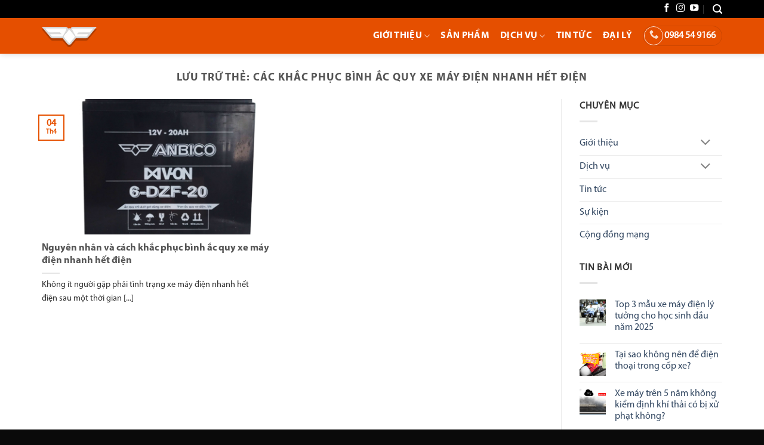

--- FILE ---
content_type: text/html; charset=UTF-8
request_url: https://anbico.vn/tag/cac-khac-phuc-binh-ac-quy-xe-may-dien-nhanh-het-dien/
body_size: 15826
content:
<!DOCTYPE html>
<html lang="vi" class="loading-site no-js">
<head>
	<meta charset="UTF-8" />
	<link rel="profile" href="https://gmpg.org/xfn/11" />
	<link rel="pingback" href="https://anbico.vn/xmlrpc.php" />

	<script>(function(html){html.className = html.className.replace(/\bno-js\b/,'js')})(document.documentElement);</script>
<meta name='robots' content='index, follow, max-image-preview:large, max-snippet:-1, max-video-preview:-1' />
<meta name="viewport" content="width=device-width, initial-scale=1" />
	<!-- This site is optimized with the Yoast SEO plugin v26.7 - https://yoast.com/wordpress/plugins/seo/ -->
	<title>các khắc phục bình ắc quy xe máy điện nhanh hết điện Archives - Anbico E-bike</title>
	<link rel="canonical" href="https://anbico.vn/tag/cac-khac-phuc-binh-ac-quy-xe-may-dien-nhanh-het-dien/" />
	<meta property="og:locale" content="vi_VN" />
	<meta property="og:type" content="article" />
	<meta property="og:title" content="các khắc phục bình ắc quy xe máy điện nhanh hết điện Archives - Anbico E-bike" />
	<meta property="og:url" content="https://anbico.vn/tag/cac-khac-phuc-binh-ac-quy-xe-may-dien-nhanh-het-dien/" />
	<meta property="og:site_name" content="Anbico E-bike" />
	<meta name="twitter:card" content="summary_large_image" />
	<script type="application/ld+json" class="yoast-schema-graph">{"@context":"https://schema.org","@graph":[{"@type":"CollectionPage","@id":"https://anbico.vn/tag/cac-khac-phuc-binh-ac-quy-xe-may-dien-nhanh-het-dien/","url":"https://anbico.vn/tag/cac-khac-phuc-binh-ac-quy-xe-may-dien-nhanh-het-dien/","name":"các khắc phục bình ắc quy xe máy điện nhanh hết điện Archives - Anbico E-bike","isPartOf":{"@id":"https://anbico.vn/#website"},"primaryImageOfPage":{"@id":"https://anbico.vn/tag/cac-khac-phuc-binh-ac-quy-xe-may-dien-nhanh-het-dien/#primaryimage"},"image":{"@id":"https://anbico.vn/tag/cac-khac-phuc-binh-ac-quy-xe-may-dien-nhanh-het-dien/#primaryimage"},"thumbnailUrl":"https://anbico.vn/wp-content/uploads/2023/05/Untitled-1.jpg","breadcrumb":{"@id":"https://anbico.vn/tag/cac-khac-phuc-binh-ac-quy-xe-may-dien-nhanh-het-dien/#breadcrumb"},"inLanguage":"vi"},{"@type":"ImageObject","inLanguage":"vi","@id":"https://anbico.vn/tag/cac-khac-phuc-binh-ac-quy-xe-may-dien-nhanh-het-dien/#primaryimage","url":"https://anbico.vn/wp-content/uploads/2023/05/Untitled-1.jpg","contentUrl":"https://anbico.vn/wp-content/uploads/2023/05/Untitled-1.jpg","width":1200,"height":1200,"caption":"acquy xe điện"},{"@type":"BreadcrumbList","@id":"https://anbico.vn/tag/cac-khac-phuc-binh-ac-quy-xe-may-dien-nhanh-het-dien/#breadcrumb","itemListElement":[{"@type":"ListItem","position":1,"name":"Home","item":"https://anbico.vn/"},{"@type":"ListItem","position":2,"name":"các khắc phục bình ắc quy xe máy điện nhanh hết điện"}]},{"@type":"WebSite","@id":"https://anbico.vn/#website","url":"https://anbico.vn/","name":"Anbico E-bike","description":"Xe điện Việt dành cho người Việt","potentialAction":[{"@type":"SearchAction","target":{"@type":"EntryPoint","urlTemplate":"https://anbico.vn/?s={search_term_string}"},"query-input":{"@type":"PropertyValueSpecification","valueRequired":true,"valueName":"search_term_string"}}],"inLanguage":"vi"}]}</script>
	<!-- / Yoast SEO plugin. -->


<link rel='prefetch' href='https://anbico.vn/wp-content/themes/flatsome/assets/js/flatsome.js?ver=e2eddd6c228105dac048' />
<link rel='prefetch' href='https://anbico.vn/wp-content/themes/flatsome/assets/js/chunk.slider.js?ver=3.20.2' />
<link rel='prefetch' href='https://anbico.vn/wp-content/themes/flatsome/assets/js/chunk.popups.js?ver=3.20.2' />
<link rel='prefetch' href='https://anbico.vn/wp-content/themes/flatsome/assets/js/chunk.tooltips.js?ver=3.20.2' />
<link rel='prefetch' href='https://anbico.vn/wp-content/themes/flatsome/assets/js/woocommerce.js?ver=1c9be63d628ff7c3ff4c' />
<link rel="alternate" type="application/rss+xml" title="Dòng thông tin Anbico E-bike &raquo;" href="https://anbico.vn/feed/" />
<link rel="alternate" type="application/rss+xml" title="Anbico E-bike &raquo; Dòng bình luận" href="https://anbico.vn/comments/feed/" />
<link rel="alternate" type="application/rss+xml" title="Dòng thông tin cho Thẻ Anbico E-bike &raquo; các khắc phục bình ắc quy xe máy điện nhanh hết điện" href="https://anbico.vn/tag/cac-khac-phuc-binh-ac-quy-xe-may-dien-nhanh-het-dien/feed/" />
<style id='wp-img-auto-sizes-contain-inline-css' type='text/css'>
img:is([sizes=auto i],[sizes^="auto," i]){contain-intrinsic-size:3000px 1500px}
/*# sourceURL=wp-img-auto-sizes-contain-inline-css */
</style>
<link data-optimized="2" rel="stylesheet" href="https://anbico.vn/wp-content/litespeed/css/b1395a62503cf5a28e55a788e14ace2b.css?ver=ec455" />
<style id='wp-block-library-inline-css' type='text/css'>
:root{--wp-block-synced-color:#7a00df;--wp-block-synced-color--rgb:122,0,223;--wp-bound-block-color:var(--wp-block-synced-color);--wp-editor-canvas-background:#ddd;--wp-admin-theme-color:#007cba;--wp-admin-theme-color--rgb:0,124,186;--wp-admin-theme-color-darker-10:#006ba1;--wp-admin-theme-color-darker-10--rgb:0,107,160.5;--wp-admin-theme-color-darker-20:#005a87;--wp-admin-theme-color-darker-20--rgb:0,90,135;--wp-admin-border-width-focus:2px}@media (min-resolution:192dpi){:root{--wp-admin-border-width-focus:1.5px}}.wp-element-button{cursor:pointer}:root .has-very-light-gray-background-color{background-color:#eee}:root .has-very-dark-gray-background-color{background-color:#313131}:root .has-very-light-gray-color{color:#eee}:root .has-very-dark-gray-color{color:#313131}:root .has-vivid-green-cyan-to-vivid-cyan-blue-gradient-background{background:linear-gradient(135deg,#00d084,#0693e3)}:root .has-purple-crush-gradient-background{background:linear-gradient(135deg,#34e2e4,#4721fb 50%,#ab1dfe)}:root .has-hazy-dawn-gradient-background{background:linear-gradient(135deg,#faaca8,#dad0ec)}:root .has-subdued-olive-gradient-background{background:linear-gradient(135deg,#fafae1,#67a671)}:root .has-atomic-cream-gradient-background{background:linear-gradient(135deg,#fdd79a,#004a59)}:root .has-nightshade-gradient-background{background:linear-gradient(135deg,#330968,#31cdcf)}:root .has-midnight-gradient-background{background:linear-gradient(135deg,#020381,#2874fc)}:root{--wp--preset--font-size--normal:16px;--wp--preset--font-size--huge:42px}.has-regular-font-size{font-size:1em}.has-larger-font-size{font-size:2.625em}.has-normal-font-size{font-size:var(--wp--preset--font-size--normal)}.has-huge-font-size{font-size:var(--wp--preset--font-size--huge)}.has-text-align-center{text-align:center}.has-text-align-left{text-align:left}.has-text-align-right{text-align:right}.has-fit-text{white-space:nowrap!important}#end-resizable-editor-section{display:none}.aligncenter{clear:both}.items-justified-left{justify-content:flex-start}.items-justified-center{justify-content:center}.items-justified-right{justify-content:flex-end}.items-justified-space-between{justify-content:space-between}.screen-reader-text{border:0;clip-path:inset(50%);height:1px;margin:-1px;overflow:hidden;padding:0;position:absolute;width:1px;word-wrap:normal!important}.screen-reader-text:focus{background-color:#ddd;clip-path:none;color:#444;display:block;font-size:1em;height:auto;left:5px;line-height:normal;padding:15px 23px 14px;text-decoration:none;top:5px;width:auto;z-index:100000}html :where(.has-border-color){border-style:solid}html :where([style*=border-top-color]){border-top-style:solid}html :where([style*=border-right-color]){border-right-style:solid}html :where([style*=border-bottom-color]){border-bottom-style:solid}html :where([style*=border-left-color]){border-left-style:solid}html :where([style*=border-width]){border-style:solid}html :where([style*=border-top-width]){border-top-style:solid}html :where([style*=border-right-width]){border-right-style:solid}html :where([style*=border-bottom-width]){border-bottom-style:solid}html :where([style*=border-left-width]){border-left-style:solid}html :where(img[class*=wp-image-]){height:auto;max-width:100%}:where(figure){margin:0 0 1em}html :where(.is-position-sticky){--wp-admin--admin-bar--position-offset:var(--wp-admin--admin-bar--height,0px)}@media screen and (max-width:600px){html :where(.is-position-sticky){--wp-admin--admin-bar--position-offset:0px}}

/*# sourceURL=wp-block-library-inline-css */
</style>
<style id='global-styles-inline-css' type='text/css'>
:root{--wp--preset--aspect-ratio--square: 1;--wp--preset--aspect-ratio--4-3: 4/3;--wp--preset--aspect-ratio--3-4: 3/4;--wp--preset--aspect-ratio--3-2: 3/2;--wp--preset--aspect-ratio--2-3: 2/3;--wp--preset--aspect-ratio--16-9: 16/9;--wp--preset--aspect-ratio--9-16: 9/16;--wp--preset--color--black: #000000;--wp--preset--color--cyan-bluish-gray: #abb8c3;--wp--preset--color--white: #ffffff;--wp--preset--color--pale-pink: #f78da7;--wp--preset--color--vivid-red: #cf2e2e;--wp--preset--color--luminous-vivid-orange: #ff6900;--wp--preset--color--luminous-vivid-amber: #fcb900;--wp--preset--color--light-green-cyan: #7bdcb5;--wp--preset--color--vivid-green-cyan: #00d084;--wp--preset--color--pale-cyan-blue: #8ed1fc;--wp--preset--color--vivid-cyan-blue: #0693e3;--wp--preset--color--vivid-purple: #9b51e0;--wp--preset--color--primary: #e65101;--wp--preset--color--secondary: #1e73be;--wp--preset--color--success: #627D47;--wp--preset--color--alert: #b20000;--wp--preset--gradient--vivid-cyan-blue-to-vivid-purple: linear-gradient(135deg,rgb(6,147,227) 0%,rgb(155,81,224) 100%);--wp--preset--gradient--light-green-cyan-to-vivid-green-cyan: linear-gradient(135deg,rgb(122,220,180) 0%,rgb(0,208,130) 100%);--wp--preset--gradient--luminous-vivid-amber-to-luminous-vivid-orange: linear-gradient(135deg,rgb(252,185,0) 0%,rgb(255,105,0) 100%);--wp--preset--gradient--luminous-vivid-orange-to-vivid-red: linear-gradient(135deg,rgb(255,105,0) 0%,rgb(207,46,46) 100%);--wp--preset--gradient--very-light-gray-to-cyan-bluish-gray: linear-gradient(135deg,rgb(238,238,238) 0%,rgb(169,184,195) 100%);--wp--preset--gradient--cool-to-warm-spectrum: linear-gradient(135deg,rgb(74,234,220) 0%,rgb(151,120,209) 20%,rgb(207,42,186) 40%,rgb(238,44,130) 60%,rgb(251,105,98) 80%,rgb(254,248,76) 100%);--wp--preset--gradient--blush-light-purple: linear-gradient(135deg,rgb(255,206,236) 0%,rgb(152,150,240) 100%);--wp--preset--gradient--blush-bordeaux: linear-gradient(135deg,rgb(254,205,165) 0%,rgb(254,45,45) 50%,rgb(107,0,62) 100%);--wp--preset--gradient--luminous-dusk: linear-gradient(135deg,rgb(255,203,112) 0%,rgb(199,81,192) 50%,rgb(65,88,208) 100%);--wp--preset--gradient--pale-ocean: linear-gradient(135deg,rgb(255,245,203) 0%,rgb(182,227,212) 50%,rgb(51,167,181) 100%);--wp--preset--gradient--electric-grass: linear-gradient(135deg,rgb(202,248,128) 0%,rgb(113,206,126) 100%);--wp--preset--gradient--midnight: linear-gradient(135deg,rgb(2,3,129) 0%,rgb(40,116,252) 100%);--wp--preset--font-size--small: 13px;--wp--preset--font-size--medium: 20px;--wp--preset--font-size--large: 36px;--wp--preset--font-size--x-large: 42px;--wp--preset--spacing--20: 0.44rem;--wp--preset--spacing--30: 0.67rem;--wp--preset--spacing--40: 1rem;--wp--preset--spacing--50: 1.5rem;--wp--preset--spacing--60: 2.25rem;--wp--preset--spacing--70: 3.38rem;--wp--preset--spacing--80: 5.06rem;--wp--preset--shadow--natural: 6px 6px 9px rgba(0, 0, 0, 0.2);--wp--preset--shadow--deep: 12px 12px 50px rgba(0, 0, 0, 0.4);--wp--preset--shadow--sharp: 6px 6px 0px rgba(0, 0, 0, 0.2);--wp--preset--shadow--outlined: 6px 6px 0px -3px rgb(255, 255, 255), 6px 6px rgb(0, 0, 0);--wp--preset--shadow--crisp: 6px 6px 0px rgb(0, 0, 0);}:where(body) { margin: 0; }.wp-site-blocks > .alignleft { float: left; margin-right: 2em; }.wp-site-blocks > .alignright { float: right; margin-left: 2em; }.wp-site-blocks > .aligncenter { justify-content: center; margin-left: auto; margin-right: auto; }:where(.is-layout-flex){gap: 0.5em;}:where(.is-layout-grid){gap: 0.5em;}.is-layout-flow > .alignleft{float: left;margin-inline-start: 0;margin-inline-end: 2em;}.is-layout-flow > .alignright{float: right;margin-inline-start: 2em;margin-inline-end: 0;}.is-layout-flow > .aligncenter{margin-left: auto !important;margin-right: auto !important;}.is-layout-constrained > .alignleft{float: left;margin-inline-start: 0;margin-inline-end: 2em;}.is-layout-constrained > .alignright{float: right;margin-inline-start: 2em;margin-inline-end: 0;}.is-layout-constrained > .aligncenter{margin-left: auto !important;margin-right: auto !important;}.is-layout-constrained > :where(:not(.alignleft):not(.alignright):not(.alignfull)){margin-left: auto !important;margin-right: auto !important;}body .is-layout-flex{display: flex;}.is-layout-flex{flex-wrap: wrap;align-items: center;}.is-layout-flex > :is(*, div){margin: 0;}body .is-layout-grid{display: grid;}.is-layout-grid > :is(*, div){margin: 0;}body{padding-top: 0px;padding-right: 0px;padding-bottom: 0px;padding-left: 0px;}a:where(:not(.wp-element-button)){text-decoration: none;}:root :where(.wp-element-button, .wp-block-button__link){background-color: #32373c;border-width: 0;color: #fff;font-family: inherit;font-size: inherit;font-style: inherit;font-weight: inherit;letter-spacing: inherit;line-height: inherit;padding-top: calc(0.667em + 2px);padding-right: calc(1.333em + 2px);padding-bottom: calc(0.667em + 2px);padding-left: calc(1.333em + 2px);text-decoration: none;text-transform: inherit;}.has-black-color{color: var(--wp--preset--color--black) !important;}.has-cyan-bluish-gray-color{color: var(--wp--preset--color--cyan-bluish-gray) !important;}.has-white-color{color: var(--wp--preset--color--white) !important;}.has-pale-pink-color{color: var(--wp--preset--color--pale-pink) !important;}.has-vivid-red-color{color: var(--wp--preset--color--vivid-red) !important;}.has-luminous-vivid-orange-color{color: var(--wp--preset--color--luminous-vivid-orange) !important;}.has-luminous-vivid-amber-color{color: var(--wp--preset--color--luminous-vivid-amber) !important;}.has-light-green-cyan-color{color: var(--wp--preset--color--light-green-cyan) !important;}.has-vivid-green-cyan-color{color: var(--wp--preset--color--vivid-green-cyan) !important;}.has-pale-cyan-blue-color{color: var(--wp--preset--color--pale-cyan-blue) !important;}.has-vivid-cyan-blue-color{color: var(--wp--preset--color--vivid-cyan-blue) !important;}.has-vivid-purple-color{color: var(--wp--preset--color--vivid-purple) !important;}.has-primary-color{color: var(--wp--preset--color--primary) !important;}.has-secondary-color{color: var(--wp--preset--color--secondary) !important;}.has-success-color{color: var(--wp--preset--color--success) !important;}.has-alert-color{color: var(--wp--preset--color--alert) !important;}.has-black-background-color{background-color: var(--wp--preset--color--black) !important;}.has-cyan-bluish-gray-background-color{background-color: var(--wp--preset--color--cyan-bluish-gray) !important;}.has-white-background-color{background-color: var(--wp--preset--color--white) !important;}.has-pale-pink-background-color{background-color: var(--wp--preset--color--pale-pink) !important;}.has-vivid-red-background-color{background-color: var(--wp--preset--color--vivid-red) !important;}.has-luminous-vivid-orange-background-color{background-color: var(--wp--preset--color--luminous-vivid-orange) !important;}.has-luminous-vivid-amber-background-color{background-color: var(--wp--preset--color--luminous-vivid-amber) !important;}.has-light-green-cyan-background-color{background-color: var(--wp--preset--color--light-green-cyan) !important;}.has-vivid-green-cyan-background-color{background-color: var(--wp--preset--color--vivid-green-cyan) !important;}.has-pale-cyan-blue-background-color{background-color: var(--wp--preset--color--pale-cyan-blue) !important;}.has-vivid-cyan-blue-background-color{background-color: var(--wp--preset--color--vivid-cyan-blue) !important;}.has-vivid-purple-background-color{background-color: var(--wp--preset--color--vivid-purple) !important;}.has-primary-background-color{background-color: var(--wp--preset--color--primary) !important;}.has-secondary-background-color{background-color: var(--wp--preset--color--secondary) !important;}.has-success-background-color{background-color: var(--wp--preset--color--success) !important;}.has-alert-background-color{background-color: var(--wp--preset--color--alert) !important;}.has-black-border-color{border-color: var(--wp--preset--color--black) !important;}.has-cyan-bluish-gray-border-color{border-color: var(--wp--preset--color--cyan-bluish-gray) !important;}.has-white-border-color{border-color: var(--wp--preset--color--white) !important;}.has-pale-pink-border-color{border-color: var(--wp--preset--color--pale-pink) !important;}.has-vivid-red-border-color{border-color: var(--wp--preset--color--vivid-red) !important;}.has-luminous-vivid-orange-border-color{border-color: var(--wp--preset--color--luminous-vivid-orange) !important;}.has-luminous-vivid-amber-border-color{border-color: var(--wp--preset--color--luminous-vivid-amber) !important;}.has-light-green-cyan-border-color{border-color: var(--wp--preset--color--light-green-cyan) !important;}.has-vivid-green-cyan-border-color{border-color: var(--wp--preset--color--vivid-green-cyan) !important;}.has-pale-cyan-blue-border-color{border-color: var(--wp--preset--color--pale-cyan-blue) !important;}.has-vivid-cyan-blue-border-color{border-color: var(--wp--preset--color--vivid-cyan-blue) !important;}.has-vivid-purple-border-color{border-color: var(--wp--preset--color--vivid-purple) !important;}.has-primary-border-color{border-color: var(--wp--preset--color--primary) !important;}.has-secondary-border-color{border-color: var(--wp--preset--color--secondary) !important;}.has-success-border-color{border-color: var(--wp--preset--color--success) !important;}.has-alert-border-color{border-color: var(--wp--preset--color--alert) !important;}.has-vivid-cyan-blue-to-vivid-purple-gradient-background{background: var(--wp--preset--gradient--vivid-cyan-blue-to-vivid-purple) !important;}.has-light-green-cyan-to-vivid-green-cyan-gradient-background{background: var(--wp--preset--gradient--light-green-cyan-to-vivid-green-cyan) !important;}.has-luminous-vivid-amber-to-luminous-vivid-orange-gradient-background{background: var(--wp--preset--gradient--luminous-vivid-amber-to-luminous-vivid-orange) !important;}.has-luminous-vivid-orange-to-vivid-red-gradient-background{background: var(--wp--preset--gradient--luminous-vivid-orange-to-vivid-red) !important;}.has-very-light-gray-to-cyan-bluish-gray-gradient-background{background: var(--wp--preset--gradient--very-light-gray-to-cyan-bluish-gray) !important;}.has-cool-to-warm-spectrum-gradient-background{background: var(--wp--preset--gradient--cool-to-warm-spectrum) !important;}.has-blush-light-purple-gradient-background{background: var(--wp--preset--gradient--blush-light-purple) !important;}.has-blush-bordeaux-gradient-background{background: var(--wp--preset--gradient--blush-bordeaux) !important;}.has-luminous-dusk-gradient-background{background: var(--wp--preset--gradient--luminous-dusk) !important;}.has-pale-ocean-gradient-background{background: var(--wp--preset--gradient--pale-ocean) !important;}.has-electric-grass-gradient-background{background: var(--wp--preset--gradient--electric-grass) !important;}.has-midnight-gradient-background{background: var(--wp--preset--gradient--midnight) !important;}.has-small-font-size{font-size: var(--wp--preset--font-size--small) !important;}.has-medium-font-size{font-size: var(--wp--preset--font-size--medium) !important;}.has-large-font-size{font-size: var(--wp--preset--font-size--large) !important;}.has-x-large-font-size{font-size: var(--wp--preset--font-size--x-large) !important;}
/*# sourceURL=global-styles-inline-css */
</style>

<style id='woocommerce-inline-inline-css' type='text/css'>
.woocommerce form .form-row .required { visibility: visible; }
/*# sourceURL=woocommerce-inline-inline-css */
</style>

<style id='woo-variation-swatches-inline-css' type='text/css'>
:root {
--wvs-tick:url("data:image/svg+xml;utf8,%3Csvg filter='drop-shadow(0px 0px 2px rgb(0 0 0 / .8))' xmlns='http://www.w3.org/2000/svg'  viewBox='0 0 30 30'%3E%3Cpath fill='none' stroke='%23ffffff' stroke-linecap='round' stroke-linejoin='round' stroke-width='4' d='M4 16L11 23 27 7'/%3E%3C/svg%3E");

--wvs-cross:url("data:image/svg+xml;utf8,%3Csvg filter='drop-shadow(0px 0px 5px rgb(255 255 255 / .6))' xmlns='http://www.w3.org/2000/svg' width='72px' height='72px' viewBox='0 0 24 24'%3E%3Cpath fill='none' stroke='%23ff0000' stroke-linecap='round' stroke-width='0.6' d='M5 5L19 19M19 5L5 19'/%3E%3C/svg%3E");
--wvs-single-product-item-width:30px;
--wvs-single-product-item-height:30px;
--wvs-single-product-item-font-size:16px}
/*# sourceURL=woo-variation-swatches-inline-css */
</style>


<style id='flatsome-main-inline-css' type='text/css'>
@font-face {
				font-family: "fl-icons";
				font-display: block;
				src: url(https://anbico.vn/wp-content/themes/flatsome/assets/css/icons/fl-icons.eot?v=3.20.2);
				src:
					url(https://anbico.vn/wp-content/themes/flatsome/assets/css/icons/fl-icons.eot#iefix?v=3.20.2) format("embedded-opentype"),
					url(https://anbico.vn/wp-content/themes/flatsome/assets/css/icons/fl-icons.woff2?v=3.20.2) format("woff2"),
					url(https://anbico.vn/wp-content/themes/flatsome/assets/css/icons/fl-icons.ttf?v=3.20.2) format("truetype"),
					url(https://anbico.vn/wp-content/themes/flatsome/assets/css/icons/fl-icons.woff?v=3.20.2) format("woff"),
					url(https://anbico.vn/wp-content/themes/flatsome/assets/css/icons/fl-icons.svg?v=3.20.2#fl-icons) format("svg");
			}
/*# sourceURL=flatsome-main-inline-css */
</style>


<script type="text/javascript" src="https://anbico.vn/wp-includes/js/jquery/jquery.min.js?ver=3.7.1" id="jquery-core-js"></script>
<script data-optimized="1" type="text/javascript" src="https://anbico.vn/wp-content/litespeed/js/6c47be056021e54201824e13d0d28d2d.js?ver=dc09e" id="jquery-migrate-js"></script>
<script data-optimized="1" type="text/javascript" src="https://anbico.vn/wp-content/litespeed/js/0b6d5b3970aed8b222e757bbc8969382.js?ver=15c88" id="wc-jquery-blockui-js" data-wp-strategy="defer"></script>
<script type="text/javascript" id="wc-add-to-cart-js-extra">
/* <![CDATA[ */
var wc_add_to_cart_params = {"ajax_url":"/wp-admin/admin-ajax.php","wc_ajax_url":"/?wc-ajax=%%endpoint%%","i18n_view_cart":"Xem gi\u1ecf h\u00e0ng","cart_url":"https://anbico.vn/cart/","is_cart":"","cart_redirect_after_add":"no"};
//# sourceURL=wc-add-to-cart-js-extra
/* ]]> */
</script>
<script data-optimized="1" type="text/javascript" src="https://anbico.vn/wp-content/litespeed/js/783f4ae711c7779ff23308a943d94c46.js?ver=fdbd5" id="wc-add-to-cart-js" defer="defer" data-wp-strategy="defer"></script>
<script data-optimized="1" type="text/javascript" src="https://anbico.vn/wp-content/litespeed/js/82c62010a98f6b620ad234237c18d0b4.js?ver=72926" id="wc-js-cookie-js" data-wp-strategy="defer"></script>
<link rel="https://api.w.org/" href="https://anbico.vn/wp-json/" /><link rel="alternate" title="JSON" type="application/json" href="https://anbico.vn/wp-json/wp/v2/tags/1112" /><meta name="google-site-verification" content="j4QPqW9etygzSVs4bQehbcz_qCQIgkwDFh0nL8bsBmI" />
<meta name="facebook-domain-verification" content="kak5aahevtpxxpe3q9hahdfgu7zjjz" />

<!-- Google Tag Manager -->
<script>(function(w,d,s,l,i){w[l]=w[l]||[];w[l].push({'gtm.start':
new Date().getTime(),event:'gtm.js'});var f=d.getElementsByTagName(s)[0],
j=d.createElement(s),dl=l!='dataLayer'?'&l='+l:'';j.async=true;j.src=
'https://www.googletagmanager.com/gtm.js?id='+i+dl;f.parentNode.insertBefore(j,f);
})(window,document,'script','dataLayer','GTM-5DHB7MJ');</script>
<!-- End Google Tag Manager -->

<script>
  (function(i,s,o,g,r,a,m){i['GoogleAnalyticsObject']=r;i[r]=i[r]||function(){
  (i[r].q=i[r].q||[]).push(arguments)},i[r].l=1*new Date();a=s.createElement(o),
  m=s.getElementsByTagName(o)[0];a.async=1;a.src=g;m.parentNode.insertBefore(a,m)
  })(window,document,'script','//www.google-analytics.com/analytics.js','ga');

  ga('create', 'UA-62578770-1', 'auto');
  ga('send', 'pageview');
</script>

<!-- Facebook Pixel Code -->
<script>
  !function(f,b,e,v,n,t,s)
  {if(f.fbq)return;n=f.fbq=function(){n.callMethod?
  n.callMethod.apply(n,arguments):n.queue.push(arguments)};
  if(!f._fbq)f._fbq=n;n.push=n;n.loaded=!0;n.version='2.0';
  n.queue=[];t=b.createElement(e);t.async=!0;
  t.src=v;s=b.getElementsByTagName(e)[0];
  s.parentNode.insertBefore(t,s)}(window, document,'script',
  'https://connect.facebook.net/en_US/fbevents.js');
  fbq('init', '2791932887592133');
  fbq('track', 'PageView');
</script>
<noscript><img height="1" width="1" style="display:none"
  src="https://www.facebook.com/tr?id=2791932887592133&ev=PageView&noscript=1"
/></noscript>
<!-- End Facebook Pixel Code -->

<!-- Meta Pixel Code -->
<script>
!function(f,b,e,v,n,t,s)
{if(f.fbq)return;n=f.fbq=function(){n.callMethod?
n.callMethod.apply(n,arguments):n.queue.push(arguments)};
if(!f._fbq)f._fbq=n;n.push=n;n.loaded=!0;n.version='2.0';
n.queue=[];t=b.createElement(e);t.async=!0;
t.src=v;s=b.getElementsByTagName(e)[0];
s.parentNode.insertBefore(t,s)}(window, document,'script',
'https://connect.facebook.net/en_US/fbevents.js');
fbq('init', '686319722158212');
fbq('track', 'PageView');
</script>
<noscript><img height="1" width="1" style="display:none"
src="https://www.facebook.com/tr?id=686319722158212&ev=PageView&noscript=1"
/></noscript>
<!-- End Meta Pixel Code -->	<noscript><style>.woocommerce-product-gallery{ opacity: 1 !important; }</style></noscript>
	<link rel="icon" href="https://anbico.vn/wp-content/uploads/2019/03/favicon.ico" sizes="32x32" />
<link rel="icon" href="https://anbico.vn/wp-content/uploads/2019/03/favicon.ico" sizes="192x192" />
<link rel="apple-touch-icon" href="https://anbico.vn/wp-content/uploads/2019/03/favicon.ico" />
<meta name="msapplication-TileImage" content="https://anbico.vn/wp-content/uploads/2019/03/favicon.ico" />
<style id="custom-css" type="text/css">:root {--primary-color: #e65101;--fs-color-primary: #e65101;--fs-color-secondary: #1e73be;--fs-color-success: #627D47;--fs-color-alert: #b20000;--fs-color-base: #4a4a4a;--fs-experimental-link-color: #334862;--fs-experimental-link-color-hover: #111;}.tooltipster-base {--tooltip-color: #fff;--tooltip-bg-color: #000;}.off-canvas-right .mfp-content, .off-canvas-left .mfp-content {--drawer-width: 300px;}.off-canvas .mfp-content.off-canvas-cart {--drawer-width: 360px;}.container-width, .full-width .ubermenu-nav, .container, .row{max-width: 1170px}.row.row-collapse{max-width: 1140px}.row.row-small{max-width: 1162.5px}.row.row-large{max-width: 1200px}.header-main{height: 60px}#logo img{max-height: 60px}#logo{width:200px;}#logo img{padding:15px 0;}.stuck #logo img{padding:10px 0;}.header-bottom{min-height: 10px}.header-top{min-height: 30px}.transparent .header-main{height: 68px}.transparent #logo img{max-height: 68px}.has-transparent + .page-title:first-of-type,.has-transparent + #main > .page-title,.has-transparent + #main > div > .page-title,.has-transparent + #main .page-header-wrapper:first-of-type .page-title{padding-top: 98px;}.transparent .header-wrapper{background-color: rgba(0,0,0,0.1)!important;}.transparent .top-divider{display: none;}.header.show-on-scroll,.stuck .header-main{height:50px!important}.stuck #logo img{max-height: 50px!important}.header-bg-color {background-color: #e54f00}.header-bottom {background-color: rgba(241,241,241,0)}.header-main .nav > li > a{line-height: 16px }.stuck .header-main .nav > li > a{line-height: 30px }.header-bottom-nav > li > a{line-height: 16px }@media (max-width: 549px) {.header-main{height: 50px}#logo img{max-height: 50px}}.nav-dropdown{font-size:100%}.header-top{background-color:#000000!important;}.shop-page-title.featured-title .title-overlay{background-color: rgba(0,0,0,0.4);}.has-equal-box-heights .box-image {padding-top: 79%;}.shop-page-title.featured-title .title-bg{background-image: url(https://anbico.vn/wp-content/uploads/2019/03/6.jpg.webp);}@media screen and (min-width: 550px){.products .box-vertical .box-image{min-width: 400px!important;width: 400px!important;}}.footer-1{background-image: url('https://anbico.vn/wp-content/uploads/2019/03/bg2.jpg.webp');}.footer-1{background-color: #bfbfbf}.footer-2{background-color: #000000}.absolute-footer, html{background-color: #0a0a0a}.nav-vertical-fly-out > li + li {border-top-width: 1px; border-top-style: solid;}.label-new.menu-item > a:after{content:"Mới";}.label-hot.menu-item > a:after{content:"Nổi bật";}.label-sale.menu-item > a:after{content:"Giảm giá";}.label-popular.menu-item > a:after{content:"Phổ biến";}</style><style id="kirki-inline-styles"></style></head>

<body data-rsssl=1 class="archive tag tag-cac-khac-phuc-binh-ac-quy-xe-may-dien-nhanh-het-dien tag-1112 wp-theme-flatsome wp-child-theme-anbico theme-flatsome woocommerce-no-js woo-variation-swatches wvs-behavior-blur wvs-theme-anbico wvs-show-label wvs-tooltip header-shadow nav-dropdown-has-arrow nav-dropdown-has-shadow nav-dropdown-has-border catalog-mode">

<!-- Google Tag Manager (noscript) -->
<noscript><iframe src="https://www.googletagmanager.com/ns.html?id=GTM-5DHB7MJ"
height="0" width="0" style="display:none;visibility:hidden"></iframe></noscript>
<!-- End Google Tag Manager (noscript) -->
<a class="skip-link screen-reader-text" href="#main">Bỏ qua nội dung</a>

<div id="wrapper">

	
	<header id="header" class="header has-sticky sticky-jump">
		<div class="header-wrapper">
			<div id="top-bar" class="header-top hide-for-sticky nav-dark">
    <div class="flex-row container">
      <div class="flex-col hide-for-medium flex-left">
          <ul class="nav nav-left medium-nav-center nav-small  nav-divided">
                        </ul>
      </div>

      <div class="flex-col hide-for-medium flex-center">
          <ul class="nav nav-center nav-small  nav-divided">
                        </ul>
      </div>

      <div class="flex-col hide-for-medium flex-right">
         <ul class="nav top-bar-nav nav-right nav-small  nav-divided">
              <li class="html custom html_topbar_right"><div class="social-icons follow-icons full-width text-right" style="font-size:120%"><a href="https://www.facebook.com/AnbicoEbike.Official" target="_blank" data-label="Facebook" class="icon plain tooltip facebook" title="Theo dõi trên Facebook" aria-label="Theo dõi trên Facebook" rel="noopener nofollow"><i class="icon-facebook" aria-hidden="true"></i></a><a href="http://instagram.com/anbicoebike" target="_blank" data-label="Instagram" class="icon plain tooltip instagram" title="Theo dõi trên Instagram" aria-label="Theo dõi trên Instagram" rel="noopener nofollow"><i class="icon-instagram" aria-hidden="true"></i></a><a href="https://www.youtube.com/channel/UCWJQ8e4oqGQ_OsIRMYBGyNA" data-label="YouTube" target="_blank" class="icon plain tooltip youtube" title="Theo dõi trên YouTube" aria-label="Theo dõi trên YouTube" rel="noopener nofollow"><i class="icon-youtube" aria-hidden="true"></i></a></div> </li><li class="header-search header-search-lightbox has-icon">
			<a href="#search-lightbox" class="is-small" aria-label="Tìm kiếm" data-open="#search-lightbox" data-focus="input.search-field" role="button" aria-expanded="false" aria-haspopup="dialog" aria-controls="search-lightbox" data-flatsome-role-button><i class="icon-search" aria-hidden="true" style="font-size:16px;"></i></a>		
	<div id="search-lightbox" class="mfp-hide dark text-center">
		<div class="searchform-wrapper ux-search-box relative form-flat is-large"><form role="search" method="get" class="searchform" action="https://anbico.vn/">
	<div class="flex-row relative">
						<div class="flex-col flex-grow">
			<label class="screen-reader-text" for="woocommerce-product-search-field-0">Tìm kiếm:</label>
			<input type="search" id="woocommerce-product-search-field-0" class="search-field mb-0" placeholder="Bạn cần tìm thông tin gì?" value="" name="s" />
			<input type="hidden" name="post_type" value="product" />
					</div>
		<div class="flex-col">
			<button type="submit" value="Tìm kiếm" class="ux-search-submit submit-button secondary button  icon mb-0" aria-label="Gửi">
				<i class="icon-search" aria-hidden="true"></i>			</button>
		</div>
	</div>
	<div class="live-search-results text-left z-top"></div>
</form>
</div>	</div>
</li>
          </ul>
      </div>

            <div class="flex-col show-for-medium flex-grow">
          <ul class="nav nav-center nav-small mobile-nav  nav-divided">
              <li class="html custom html_topbar_left"><span class="btn-hotline-header"><span class="icon  button circle is-outline is-small"><i class="icon-phone"></i></span> <strong>0984 54 9166</strong></span></li>          </ul>
      </div>
      
    </div>
</div>
<div id="masthead" class="header-main nav-dark">
      <div class="header-inner flex-row container logo-left medium-logo-center" role="navigation">

          <!-- Logo -->
          <div id="logo" class="flex-col logo">
            
<!-- Header logo -->
<a href="https://anbico.vn/" title="Anbico E-bike - Xe điện Việt dành cho người Việt" rel="home">
		<img width="150" height="49" src="https://anbico.vn/wp-content/uploads/2019/03/logo-anbico.png.webp" class="header_logo header-logo" alt="Anbico E-bike"/><img  width="150" height="49" src="https://anbico.vn/wp-content/uploads/2019/03/logo-anbico.png.webp" class="header-logo-dark" alt="Anbico E-bike"/></a>
          </div>

          <!-- Mobile Left Elements -->
          <div class="flex-col show-for-medium flex-left">
            <ul class="mobile-nav nav nav-left ">
              <li class="nav-icon has-icon">
			<a href="#" class="is-small" data-open="#main-menu" data-pos="left" data-bg="main-menu-overlay" data-color="dark" role="button" aria-label="Menu" aria-controls="main-menu" aria-expanded="false" aria-haspopup="dialog" data-flatsome-role-button>
			<i class="icon-menu" aria-hidden="true"></i>					</a>
	</li>
            </ul>
          </div>

          <!-- Left Elements -->
          <div class="flex-col hide-for-medium flex-left
            flex-grow">
            <ul class="header-nav header-nav-main nav nav-left  nav-line-grow nav-spacing-medium nav-uppercase" >
                          </ul>
          </div>

          <!-- Right Elements -->
          <div class="flex-col hide-for-medium flex-right">
            <ul class="header-nav header-nav-main nav nav-right  nav-line-grow nav-spacing-medium nav-uppercase">
              <li id="menu-item-7867" class="menu-item menu-item-type-post_type menu-item-object-page menu-item-has-children menu-item-7867 menu-item-design-default has-dropdown"><a href="https://anbico.vn/gioi-thieu/" class="nav-top-link" aria-expanded="false" aria-haspopup="menu">Giới thiệu<i class="icon-angle-down" aria-hidden="true"></i></a>
<ul class="sub-menu nav-dropdown nav-dropdown-simple">
	<li id="menu-item-5387" class="menu-item menu-item-type-post_type menu-item-object-page menu-item-5387"><a href="https://anbico.vn/gioi-thieu/cam-ket-cua-anbico/">Cam kết của Anbico</a></li>
	<li id="menu-item-5386" class="menu-item menu-item-type-post_type menu-item-object-page menu-item-5386"><a href="https://anbico.vn/gioi-thieu/hoat-dong-xa-hoi/">Hoạt động xã hội</a></li>
</ul>
</li>
<li id="menu-item-6161" class="menu-item menu-item-type-post_type menu-item-object-page menu-item-6161 menu-item-design-default"><a href="https://anbico.vn/shop/" class="nav-top-link">Sản phẩm</a></li>
<li id="menu-item-5389" class="menu-item menu-item-type-custom menu-item-object-custom menu-item-has-children menu-item-5389 menu-item-design-default has-dropdown"><a href="/dich-vu" class="nav-top-link" aria-expanded="false" aria-haspopup="menu">Dịch vụ<i class="icon-angle-down" aria-hidden="true"></i></a>
<ul class="sub-menu nav-dropdown nav-dropdown-simple">
	<li id="menu-item-5391" class="menu-item menu-item-type-post_type menu-item-object-page menu-item-5391"><a href="https://anbico.vn/dich-vu/huong-dan-su-dung/">Hướng dẫn sử dụng</a></li>
	<li id="menu-item-5392" class="menu-item menu-item-type-post_type menu-item-object-page menu-item-5392"><a href="https://anbico.vn/dich-vu/bao-hanh/">Bảo hành</a></li>
	<li id="menu-item-6148" class="menu-item menu-item-type-post_type menu-item-object-page menu-item-6148"><a href="https://anbico.vn/dich-vu/dich-vu-sua-chua/">Dịch vụ sửa chữa</a></li>
</ul>
</li>
<li id="menu-item-5405" class="menu-item menu-item-type-taxonomy menu-item-object-category menu-item-5405 menu-item-design-default"><a href="https://anbico.vn/category/tin-tuc-su-kien/" class="nav-top-link">Tin tức</a></li>
<li id="menu-item-5404" class="menu-item menu-item-type-custom menu-item-object-custom menu-item-5404 menu-item-design-default"><a href="/branch" class="nav-top-link">Đại lý</a></li>
<li class="html custom html_topbar_left"><span class="btn-hotline-header"><span class="icon  button circle is-outline is-small"><i class="icon-phone"></i></span> <strong>0984 54 9166</strong></span></li>            </ul>
          </div>

          <!-- Mobile Right Elements -->
          <div class="flex-col show-for-medium flex-right">
            <ul class="mobile-nav nav nav-right ">
                          </ul>
          </div>

      </div>

            <div class="container"><div class="top-divider full-width"></div></div>
      </div>

<div class="header-bg-container fill"><div class="header-bg-image fill"></div><div class="header-bg-color fill"></div></div>		</div>
	</header>

	
	<main id="main" class="">

<div id="content" class="blog-wrapper blog-archive page-wrapper">
		<header class="archive-page-header">
	<div class="row">
	<div class="large-12 text-center col">
	<h1 class="page-title is-large uppercase">
		Lưu trữ thẻ: <span>các khắc phục bình ắc quy xe máy điện nhanh hết điện</span>	</h1>
		</div>
	</div>
</header>


<div class="row row-large row-divided ">

	<div class="large-9 col">
			<div id="post-list">
		
		
  
    <div class="row large-columns-2 medium-columns- small-columns-1" >
  <div class="col post-item" >
			<div class="col-inner">
				<div class="box box-text-bottom box-blog-post has-hover">
            					<div class="box-image" >
  						<div class="image-cover" style="padding-top:56%;">
							<a href="https://anbico.vn/nguyen-nhan-va-cach-khac-phuc-binh-ac-quy-xe-may-dien-nhanh-het-dien/" class="plain" aria-label="Nguyên nhân và cách khắc phục bình ắc quy xe máy điện nhanh hết điện">
								<img width="420" height="420" src="data:image/svg+xml,%3Csvg%20viewBox%3D%220%200%20420%20420%22%20xmlns%3D%22http%3A%2F%2Fwww.w3.org%2F2000%2Fsvg%22%3E%3C%2Fsvg%3E" data-src="https://anbico.vn/wp-content/uploads/2023/05/Untitled-1-420x420.jpg" class="lazy-load attachment-medium size-medium wp-post-image" alt="acquy xe điện" decoding="async" srcset="" data-srcset="https://anbico.vn/wp-content/uploads/2023/05/Untitled-1-420x420.jpg 420w, https://anbico.vn/wp-content/uploads/2023/05/Untitled-1-1024x1024.jpg 1024w, https://anbico.vn/wp-content/uploads/2023/05/Untitled-1-300x300.jpg 300w, https://anbico.vn/wp-content/uploads/2023/05/Untitled-1-768x768.jpg 768w, https://anbico.vn/wp-content/uploads/2023/05/Untitled-1-800x800.jpg 800w, https://anbico.vn/wp-content/uploads/2023/05/Untitled-1-100x100.jpg 100w, https://anbico.vn/wp-content/uploads/2023/05/Untitled-1-50x50.jpg 50w, https://anbico.vn/wp-content/uploads/2023/05/Untitled-1.jpg 1200w" sizes="auto, (max-width: 420px) 100vw, 420px" />							</a>
  							  							  						</div>
  						  					</div>
          					<div class="box-text text-left" >
					<div class="box-text-inner blog-post-inner">

					
										<h5 class="post-title is-large ">
						<a href="https://anbico.vn/nguyen-nhan-va-cach-khac-phuc-binh-ac-quy-xe-may-dien-nhanh-het-dien/" class="plain">Nguyên nhân và cách khắc phục bình ắc quy xe máy điện nhanh hết điện</a>
					</h5>
										<div class="is-divider"></div>
										<p class="from_the_blog_excerpt ">
						Không ít người gặp phải tình trạng xe máy điện nhanh hết điện sau một thời gian [...]					</p>
					                    
					
					
					</div>
					</div>
																<div class="badge absolute top post-date badge-outline">
							<div class="badge-inner">
								<span class="post-date-day">04</span><br>
								<span class="post-date-month is-xsmall">Th4</span>
							</div>
						</div>
									</div>
			</div>
		</div></div>
			</div>
	</div>
	<div class="post-sidebar large-3 col">
				<div id="secondary" class="widget-area " role="complementary">
		<aside id="nav_menu-5" class="widget widget_nav_menu"><span class="widget-title "><span>Chuyên mục</span></span><div class="is-divider small"></div><div class="menu-posts-navigator-container"><ul id="menu-posts-navigator" class="menu"><li id="menu-item-5510" class="menu-item menu-item-type-post_type menu-item-object-page menu-item-has-children menu-item-5510"><a href="https://anbico.vn/gioi-thieu/gioi-thieu-ve-anbico/">Giới thiệu</a>
<ul class="sub-menu">
	<li id="menu-item-5509" class="menu-item menu-item-type-post_type menu-item-object-page menu-item-5509"><a href="https://anbico.vn/gioi-thieu/cam-ket-cua-anbico/">Cam kết của Anbico</a></li>
	<li id="menu-item-5511" class="menu-item menu-item-type-post_type menu-item-object-page menu-item-5511"><a href="https://anbico.vn/gioi-thieu/hoat-dong-xa-hoi/">Hoạt động xã hội</a></li>
	<li id="menu-item-5512" class="menu-item menu-item-type-post_type menu-item-object-page menu-item-5512"><a href="https://anbico.vn/?page_id=2389">Lịch sử phát triển sản phẩm</a></li>
</ul>
</li>
<li id="menu-item-5504" class="menu-item menu-item-type-post_type menu-item-object-page menu-item-has-children menu-item-5504"><a href="https://anbico.vn/dich-vu/">Dịch vụ</a>
<ul class="sub-menu">
	<li id="menu-item-5505" class="menu-item menu-item-type-post_type menu-item-object-page menu-item-5505"><a href="https://anbico.vn/dich-vu/huong-dan-su-dung/">Hướng dẫn sử dụng</a></li>
	<li id="menu-item-5506" class="menu-item menu-item-type-post_type menu-item-object-page menu-item-5506"><a href="https://anbico.vn/dich-vu/bao-hanh/">Bảo hành</a></li>
	<li id="menu-item-5507" class="menu-item menu-item-type-post_type menu-item-object-page menu-item-5507"><a href="https://anbico.vn/dich-vu/dich-vu-sua-chua/">Dịch vụ sửa chữa</a></li>
</ul>
</li>
<li id="menu-item-5513" class="menu-item menu-item-type-taxonomy menu-item-object-category menu-item-5513"><a href="https://anbico.vn/category/tin-tuc-su-kien/">Tin tức</a></li>
<li id="menu-item-5518" class="menu-item menu-item-type-taxonomy menu-item-object-category menu-item-5518"><a href="https://anbico.vn/category/su-kien/">Sự kiện</a></li>
<li id="menu-item-5516" class="menu-item menu-item-type-taxonomy menu-item-object-category menu-item-5516"><a href="https://anbico.vn/category/cong-dong-mang/">Cộng đồng mạng</a></li>
</ul></div></aside>		<aside id="flatsome_recent_posts-2" class="widget flatsome_recent_posts">		<span class="widget-title "><span>Tin bài mới</span></span><div class="is-divider small"></div>		<ul>		
		
		<li class="recent-blog-posts-li">
			<div class="flex-row recent-blog-posts align-top pt-half pb-half">
				<div class="flex-col mr-half">
					<div class="badge post-date  badge-outline">
							<div class="badge-inner bg-fill" style="background: url(https://anbico.vn/wp-content/uploads/2024/12/1-300x217.jpg); border:0;">
                                							</div>
					</div>
				</div>
				<div class="flex-col flex-grow">
					  <a href="https://anbico.vn/top-3-mau-xe-may-dien-ly-tuong-cho-hoc-sinh-dau-nam-2025/" title="Top 3 mẫu xe máy điện lý tưởng cho học sinh đầu năm 2025">Top 3 mẫu xe máy điện lý tưởng cho học sinh đầu năm 2025</a>
					  				   	  <span class="post_comments op-8 block is-xsmall"><span>Chức năng bình luận bị tắt<span class="screen-reader-text"> ở Top 3 mẫu xe máy điện lý tưởng cho học sinh đầu năm 2025</span></span></span>
				</div>
			</div>
		</li>
		
		
		<li class="recent-blog-posts-li">
			<div class="flex-row recent-blog-posts align-top pt-half pb-half">
				<div class="flex-col mr-half">
					<div class="badge post-date  badge-outline">
							<div class="badge-inner bg-fill" style="background: url(https://anbico.vn/wp-content/uploads/2025/01/khong-nen-de-dien-thoai-cop-xe-300x169.png); border:0;">
                                							</div>
					</div>
				</div>
				<div class="flex-col flex-grow">
					  <a href="https://anbico.vn/tai-sao-khong-nen-de-dien-thoai-trong-cop-xe/" title="Tại sao không nên để điện thoại trong cốp xe?">Tại sao không nên để điện thoại trong cốp xe?</a>
					  				   	  <span class="post_comments op-8 block is-xsmall"><span>Chức năng bình luận bị tắt<span class="screen-reader-text"> ở Tại sao không nên để điện thoại trong cốp xe?</span></span></span>
				</div>
			</div>
		</li>
		
		
		<li class="recent-blog-posts-li">
			<div class="flex-row recent-blog-posts align-top pt-half pb-half">
				<div class="flex-col mr-half">
					<div class="badge post-date  badge-outline">
							<div class="badge-inner bg-fill" style="background: url(https://anbico.vn/wp-content/uploads/2024/12/kiem-dinh-khi-thai-300x169.png); border:0;">
                                							</div>
					</div>
				</div>
				<div class="flex-col flex-grow">
					  <a href="https://anbico.vn/xe-may-tren-5-nam-khong-kiem-dinh-khi-thai-co-bi-xu-phat-khong/" title="Xe máy trên 5 năm không kiểm định khí thải có bị xử phạt không?">Xe máy trên 5 năm không kiểm định khí thải có bị xử phạt không?</a>
					  				   	  <span class="post_comments op-8 block is-xsmall"><span>Chức năng bình luận bị tắt<span class="screen-reader-text"> ở Xe máy trên 5 năm không kiểm định khí thải có bị xử phạt không?</span></span></span>
				</div>
			</div>
		</li>
		
		
		<li class="recent-blog-posts-li">
			<div class="flex-row recent-blog-posts align-top pt-half pb-half">
				<div class="flex-col mr-half">
					<div class="badge post-date  badge-outline">
							<div class="badge-inner bg-fill" style="background: url(https://anbico.vn/wp-content/uploads/2024/12/1-300x217.jpg); border:0;">
                                							</div>
					</div>
				</div>
				<div class="flex-col flex-grow">
					  <a href="https://anbico.vn/bi-quyet-chon-xe-dap-dien-cho-hoc-sinh-phu-hop-nhu-cau-tui-tien/" title="Bí quyết chọn xe đạp điện cho học sinh phù hợp nhu cầu, túi tiền">Bí quyết chọn xe đạp điện cho học sinh phù hợp nhu cầu, túi tiền</a>
					  				   	  <span class="post_comments op-8 block is-xsmall"><span>Chức năng bình luận bị tắt<span class="screen-reader-text"> ở Bí quyết chọn xe đạp điện cho học sinh phù hợp nhu cầu, túi tiền</span></span></span>
				</div>
			</div>
		</li>
		
		
		<li class="recent-blog-posts-li">
			<div class="flex-row recent-blog-posts align-top pt-half pb-half">
				<div class="flex-col mr-half">
					<div class="badge post-date  badge-outline">
							<div class="badge-inner bg-fill" style="background: url(https://anbico.vn/wp-content/uploads/2024/12/anh-bia-10-300x200.jpg); border:0;">
                                							</div>
					</div>
				</div>
				<div class="flex-col flex-grow">
					  <a href="https://anbico.vn/ha-noi-cam-xe-may-xang-va-san-sang-chuyen-doi-sang-xe-may-dien-tu-nam-2025/" title="Hà Nội Cấm Xe Máy Xăng Và Sẵn Sàng Chuyển Đổi Sang Xe Máy Điện Từ Năm 2025">Hà Nội Cấm Xe Máy Xăng Và Sẵn Sàng Chuyển Đổi Sang Xe Máy Điện Từ Năm 2025</a>
					  				   	  <span class="post_comments op-8 block is-xsmall"><span>Chức năng bình luận bị tắt<span class="screen-reader-text"> ở Hà Nội Cấm Xe Máy Xăng Và Sẵn Sàng Chuyển Đổi Sang Xe Máy Điện Từ Năm 2025</span></span></span>
				</div>
			</div>
		</li>
		
		
		<li class="recent-blog-posts-li">
			<div class="flex-row recent-blog-posts align-top pt-half pb-half">
				<div class="flex-col mr-half">
					<div class="badge post-date  badge-outline">
							<div class="badge-inner bg-fill" style="background: url(https://anbico.vn/wp-content/uploads/2024/12/thay-o-khoa-300x165.jpg); border:0;">
                                							</div>
					</div>
				</div>
				<div class="flex-col flex-grow">
					  <a href="https://anbico.vn/cach-thay-o-khoa-xe-dap-dien-nhanh-chong-va-don-gian-tai-nha/" title="Cách thay ổ khóa xe đạp điện nhanh chóng và đơn giản tại nhà">Cách thay ổ khóa xe đạp điện nhanh chóng và đơn giản tại nhà</a>
					  				   	  <span class="post_comments op-8 block is-xsmall"><span>Chức năng bình luận bị tắt<span class="screen-reader-text"> ở Cách thay ổ khóa xe đạp điện nhanh chóng và đơn giản tại nhà</span></span></span>
				</div>
			</div>
		</li>
				</ul>		</aside></div>
			</div>
</div>

</div>


</main>

<footer id="footer" class="footer-wrapper">

	
<!-- FOOTER 1 -->
<div class="footer-widgets footer footer-1">
		<div class="row large-columns-3 mb-0">
	   		<div id="custom_html-3" class="widget_text col pb-0 widget widget_custom_html"><div class="textwidget custom-html-widget"><img src="/wp-content/uploads/2018/12/logo-anbico2.png" width="90"/>
<p>
	<i>Theo dõi chúng tôi tại</i>
</p>
<p>
<div class="social-icons follow-icons my-social-icons full-width text-left" style="font-size:120%"><a href="https://www.facebook.com/AnbicoEbike.Official" target="_blank" data-label="Facebook" class="icon button circle is-outline tooltip facebook" title="Theo dõi trên Facebook" aria-label="Theo dõi trên Facebook" rel="noopener nofollow"><i class="icon-facebook" aria-hidden="true"></i></a><a href="http://instagram.com/anbicoebike" target="_blank" data-label="Instagram" class="icon button circle is-outline tooltip instagram" title="Theo dõi trên Instagram" aria-label="Theo dõi trên Instagram" rel="noopener nofollow"><i class="icon-instagram" aria-hidden="true"></i></a><a href="https://www.youtube.com/channel/UCWJQ8e4oqGQ_OsIRMYBGyNA" data-label="YouTube" target="_blank" class="icon button circle is-outline tooltip youtube" title="Theo dõi trên YouTube" aria-label="Theo dõi trên YouTube" rel="noopener nofollow"><i class="icon-youtube" aria-hidden="true"></i></a></div> 
<a href="https://www.tiktok.com/@xedienanbico" target="_blank" rel="noopener noreferrer nofollow" data-label="tiktok" class="icon button circle is-outline tooltip tooltipstered icon-tik"><img src="/wp-content/uploads/2019/07/tiktok.png.webp" width="20"/></a>
</p></div></div><div id="custom_html-5" class="widget_text col pb-0 widget widget_custom_html"><div class="textwidget custom-html-widget"><i>Đến với chúng tôi</i>
<hr>
<b class="dashicons dashicons-location-alt"></b> Khu công  nghiệp Khai Quang, Phường Vĩnh Phúc, tỉnh Phú Thọ.<br>
<b class="dashicons dashicons-email"></b> <a href="mailto:info@anbico.vn">info@anbico.vn</a>. Tel: 0211.655.5588. Fax:  0211.384.7188.
<br>
<span style="color:#e65000"><b class="dashicons dashicons-phone"></b> Liên hệ làm đại lý: 0984 54 9166.</span>

<div>	<div id="test1"
	     class="lightbox-by-id lightbox-content mfp-hide lightbox-white "
	     style="max-width:320px ;padding:20px">
		
	<div align="center">
		<h4>Hỗ trợ 24/7</h4>
		<a href="mailto:info@anbico.vn"><i class="icon-envelop"></i></a>  <a href="tel:0984549166" style="padding:0 50px"><i class="icon-phone"></i></a>  <a href="https://m.me/anbico.jsc" target="_blank"><i class="icon-facebook"></i></a>
	</div>
	</div>
	
	</div>

<div class="fixed bottom btn-support">
<a href="tel:0984549166"><i class="icon-phone"></i></a></div></div></div><div id="custom_html-8" class="widget_text col pb-0 widget widget_custom_html"><div class="textwidget custom-html-widget"><ul class="footer-subpages">
 	<li><a href="/chinh-sach-bao-mat">Chính sách bảo mật</a></li>
 	<li><a href="/dich-vu/bao-hanh">Chính sách bảo hành</a></li>
 	<li><a href="/chinh-sach-van-chuyen">Chính sách vận chuyển</a></li>
 	<li><a href="/chinh-sach-doi-tra">Chính sách đổi trả</a></li>
	<li><a href="/phuong-thuc-thanh-toan">Phương thức thanh toán</a></li>
 	<li><a href="/ho-tro-cuu-ho">Hỗ trợ cứu hộ</a></li>
</ul></div></div>		</div>
</div>

<!-- FOOTER 2 -->



<div class="absolute-footer dark medium-text-center small-text-center">
  <div class="container clearfix">

          <div class="footer-secondary pull-right">
                  <div class="footer-text inline-block small-block">
            <a href="http://online.gov.vn/Home/WebDetails/80913"><img src="/wp-content/uploads/2018/12/dathongbao.png"/></a>          </div>
                      </div>
    
    <div class="footer-primary pull-left">
            <div class="copyright-footer">
        © 2026 Bản quyền thuộc về CTCP <a href="/"><strong> Xe điện Anbico</strong></a>
<p>GPĐKKD số 2500545541 do sở KHĐT tỉnh Vĩnh Phúc cấp ngày 23/03/2015
<br/>
<i>KCN Khai Quang, P. Khai Quang, TP. Vĩnh Yên, Vĩnh Phúc</i>
</p>      </div>
          </div>
  </div>
</div>
<button type="button" id="top-link" class="back-to-top button icon invert plain fixed bottom z-1 is-outline circle hide-for-medium" aria-label="Lên đầu trang"><i class="icon-angle-up" aria-hidden="true"></i></button>
</footer>

</div>

<div id="main-menu" class="mobile-sidebar no-scrollbar mfp-hide">

	
	<div class="sidebar-menu no-scrollbar ">

		
					<ul class="nav nav-sidebar nav-vertical nav-uppercase" data-tab="1">
				<li class="html custom html_topbar_left"><span class="btn-hotline-header"><span class="icon  button circle is-outline is-small"><i class="icon-phone"></i></span> <strong>0984 54 9166</strong></span></li><li class="header-search-form search-form html relative has-icon">
	<div class="header-search-form-wrapper">
		<div class="searchform-wrapper ux-search-box relative form-flat is-normal"><form role="search" method="get" class="searchform" action="https://anbico.vn/">
	<div class="flex-row relative">
						<div class="flex-col flex-grow">
			<label class="screen-reader-text" for="woocommerce-product-search-field-1">Tìm kiếm:</label>
			<input type="search" id="woocommerce-product-search-field-1" class="search-field mb-0" placeholder="Bạn cần tìm thông tin gì?" value="" name="s" />
			<input type="hidden" name="post_type" value="product" />
					</div>
		<div class="flex-col">
			<button type="submit" value="Tìm kiếm" class="ux-search-submit submit-button secondary button  icon mb-0" aria-label="Gửi">
				<i class="icon-search" aria-hidden="true"></i>			</button>
		</div>
	</div>
	<div class="live-search-results text-left z-top"></div>
</form>
</div>	</div>
</li>
<li class="menu-item menu-item-type-post_type menu-item-object-page menu-item-has-children menu-item-7867"><a href="https://anbico.vn/gioi-thieu/">Giới thiệu</a>
<ul class="sub-menu nav-sidebar-ul children">
	<li class="menu-item menu-item-type-post_type menu-item-object-page menu-item-5387"><a href="https://anbico.vn/gioi-thieu/cam-ket-cua-anbico/">Cam kết của Anbico</a></li>
	<li class="menu-item menu-item-type-post_type menu-item-object-page menu-item-5386"><a href="https://anbico.vn/gioi-thieu/hoat-dong-xa-hoi/">Hoạt động xã hội</a></li>
</ul>
</li>
<li class="menu-item menu-item-type-post_type menu-item-object-page menu-item-6161"><a href="https://anbico.vn/shop/">Sản phẩm</a></li>
<li class="menu-item menu-item-type-custom menu-item-object-custom menu-item-has-children menu-item-5389"><a href="/dich-vu">Dịch vụ</a>
<ul class="sub-menu nav-sidebar-ul children">
	<li class="menu-item menu-item-type-post_type menu-item-object-page menu-item-5391"><a href="https://anbico.vn/dich-vu/huong-dan-su-dung/">Hướng dẫn sử dụng</a></li>
	<li class="menu-item menu-item-type-post_type menu-item-object-page menu-item-5392"><a href="https://anbico.vn/dich-vu/bao-hanh/">Bảo hành</a></li>
	<li class="menu-item menu-item-type-post_type menu-item-object-page menu-item-6148"><a href="https://anbico.vn/dich-vu/dich-vu-sua-chua/">Dịch vụ sửa chữa</a></li>
</ul>
</li>
<li class="menu-item menu-item-type-taxonomy menu-item-object-category menu-item-5405"><a href="https://anbico.vn/category/tin-tuc-su-kien/">Tin tức</a></li>
<li class="menu-item menu-item-type-custom menu-item-object-custom menu-item-5404"><a href="/branch">Đại lý</a></li>
			</ul>
		
		
	</div>

	
</div>
<script type="speculationrules">
{"prefetch":[{"source":"document","where":{"and":[{"href_matches":"/*"},{"not":{"href_matches":["/wp-*.php","/wp-admin/*","/wp-content/uploads/*","/wp-content/*","/wp-content/plugins/*","/wp-content/themes/anbico/*","/wp-content/themes/flatsome/*","/*\\?(.+)"]}},{"not":{"selector_matches":"a[rel~=\"nofollow\"]"}},{"not":{"selector_matches":".no-prefetch, .no-prefetch a"}}]},"eagerness":"conservative"}]}
</script>
	<script type='text/javascript'>
		(function () {
			var c = document.body.className;
			c = c.replace(/woocommerce-no-js/, 'woocommerce-js');
			document.body.className = c;
		})();
	</script>
	<script type="text/javascript" id="woocommerce-js-extra">
/* <![CDATA[ */
var woocommerce_params = {"ajax_url":"/wp-admin/admin-ajax.php","wc_ajax_url":"/?wc-ajax=%%endpoint%%","i18n_password_show":"Hi\u1ec3n th\u1ecb m\u1eadt kh\u1ea9u","i18n_password_hide":"\u1ea8n m\u1eadt kh\u1ea9u"};
//# sourceURL=woocommerce-js-extra
/* ]]> */
</script>
<script data-optimized="1" type="text/javascript" src="https://anbico.vn/wp-content/litespeed/js/aa1e5373e057852d6701af1ad7c3b113.js?ver=f3d52" id="woocommerce-js" data-wp-strategy="defer"></script>
<script data-optimized="1" type="text/javascript" src="https://anbico.vn/wp-content/litespeed/js/5cf3fd0631e433048c3efb287501fcf5.js?ver=82f01" id="underscore-js"></script>
<script type="text/javascript" id="wp-util-js-extra">
/* <![CDATA[ */
var _wpUtilSettings = {"ajax":{"url":"/wp-admin/admin-ajax.php"}};
//# sourceURL=wp-util-js-extra
/* ]]> */
</script>
<script data-optimized="1" type="text/javascript" src="https://anbico.vn/wp-content/litespeed/js/17a40beb3f90e362aecc438c05c369be.js?ver=5234b" id="wp-util-js"></script>
<script type="text/javascript" id="wp-api-request-js-extra">
/* <![CDATA[ */
var wpApiSettings = {"root":"https://anbico.vn/wp-json/","nonce":"1171a20cd6","versionString":"wp/v2/"};
//# sourceURL=wp-api-request-js-extra
/* ]]> */
</script>
<script data-optimized="1" type="text/javascript" src="https://anbico.vn/wp-content/litespeed/js/8d88438b0ac52605da9273debd28774f.js?ver=b09b5" id="wp-api-request-js"></script>
<script data-optimized="1" type="text/javascript" src="https://anbico.vn/wp-content/litespeed/js/e277aa642baa9609b233d0c312592d72.js?ver=63abc" id="wp-hooks-js"></script>
<script data-optimized="1" type="text/javascript" src="https://anbico.vn/wp-content/litespeed/js/9f56ec1f03c9130a148c2fa1e60e67ab.js?ver=2af0f" id="wp-i18n-js"></script>
<script type="text/javascript" id="wp-i18n-js-after">
/* <![CDATA[ */
wp.i18n.setLocaleData( { 'text direction\u0004ltr': [ 'ltr' ] } );
//# sourceURL=wp-i18n-js-after
/* ]]> */
</script>
<script data-optimized="1" type="text/javascript" src="https://anbico.vn/wp-content/litespeed/js/06969521bfb57d7e137168bfe56fe2eb.js?ver=a6336" id="wp-url-js"></script>
<script type="text/javascript" id="wp-api-fetch-js-translations">
/* <![CDATA[ */
( function( domain, translations ) {
	var localeData = translations.locale_data[ domain ] || translations.locale_data.messages;
	localeData[""].domain = domain;
	wp.i18n.setLocaleData( localeData, domain );
} )( "default", {"translation-revision-date":"2025-09-01 09:12:13+0000","generator":"GlotPress\/4.0.1","domain":"messages","locale_data":{"messages":{"":{"domain":"messages","plural-forms":"nplurals=1; plural=0;","lang":"vi_VN"},"You are probably offline.":["C\u00f3 th\u1ec3 b\u1ea1n \u0111ang ngo\u1ea1i tuy\u1ebfn."],"Media upload failed. If this is a photo or a large image, please scale it down and try again.":["T\u1ea3i l\u00ean media kh\u00f4ng th\u00e0nh c\u00f4ng. N\u1ebfu \u0111\u00e2y l\u00e0 h\u00ecnh \u1ea3nh c\u00f3 k\u00edch th\u01b0\u1edbc l\u1edbn, vui l\u00f2ng thu nh\u1ecf n\u00f3 xu\u1ed1ng v\u00e0 th\u1eed l\u1ea1i."],"The response is not a valid JSON response.":["Ph\u1ea3n h\u1ed3i kh\u00f4ng ph\u1ea3i l\u00e0 m\u1ed9t JSON h\u1ee3p l\u1ec7."],"An unknown error occurred.":["C\u00f3 l\u1ed7i n\u00e0o \u0111\u00f3 \u0111\u00e3 x\u1ea3y ra."]}},"comment":{"reference":"wp-includes\/js\/dist\/api-fetch.js"}} );
//# sourceURL=wp-api-fetch-js-translations
/* ]]> */
</script>
<script data-optimized="1" type="text/javascript" src="https://anbico.vn/wp-content/litespeed/js/583f35a9ed9f69b10a1388d13ed27baf.js?ver=5436c" id="wp-api-fetch-js"></script>
<script type="text/javascript" id="wp-api-fetch-js-after">
/* <![CDATA[ */
wp.apiFetch.use( wp.apiFetch.createRootURLMiddleware( "https://anbico.vn/wp-json/" ) );
wp.apiFetch.nonceMiddleware = wp.apiFetch.createNonceMiddleware( "1171a20cd6" );
wp.apiFetch.use( wp.apiFetch.nonceMiddleware );
wp.apiFetch.use( wp.apiFetch.mediaUploadMiddleware );
wp.apiFetch.nonceEndpoint = "https://anbico.vn/wp-admin/admin-ajax.php?action=rest-nonce";
//# sourceURL=wp-api-fetch-js-after
/* ]]> */
</script>
<script data-optimized="1" type="text/javascript" src="https://anbico.vn/wp-content/litespeed/js/79a276f2c235f34bcc11fc89a3ac695e.js?ver=b4b78" id="wp-polyfill-js"></script>
<script type="text/javascript" id="woo-variation-swatches-js-extra">
/* <![CDATA[ */
var woo_variation_swatches_options = {"show_variation_label":"1","clear_on_reselect":"","variation_label_separator":":","is_mobile":"","show_variation_stock":"","stock_label_threshold":"5","cart_redirect_after_add":"no","enable_ajax_add_to_cart":"yes","cart_url":"https://anbico.vn/cart/","is_cart":""};
//# sourceURL=woo-variation-swatches-js-extra
/* ]]> */
</script>
<script data-optimized="1" type="text/javascript" src="https://anbico.vn/wp-content/litespeed/js/9a1e325a23b68b1ea3393f498f9d5c60.js?ver=91c59" id="woo-variation-swatches-js"></script>
<script data-optimized="1" type="text/javascript" src="https://anbico.vn/wp-content/litespeed/js/723f3cc890f1a43ca7c193fa1a193d0f.js?ver=bbb78" id="flatsome-live-search-js"></script>
<script data-optimized="1" type="text/javascript" src="https://anbico.vn/wp-content/litespeed/js/452dca5cd02293784840a9e17111c7e8.js?ver=714d8" id="sourcebuster-js-js"></script>
<script type="text/javascript" id="wc-order-attribution-js-extra">
/* <![CDATA[ */
var wc_order_attribution = {"params":{"lifetime":1.0000000000000000818030539140313095458623138256371021270751953125e-5,"session":30,"base64":false,"ajaxurl":"https://anbico.vn/wp-admin/admin-ajax.php","prefix":"wc_order_attribution_","allowTracking":true},"fields":{"source_type":"current.typ","referrer":"current_add.rf","utm_campaign":"current.cmp","utm_source":"current.src","utm_medium":"current.mdm","utm_content":"current.cnt","utm_id":"current.id","utm_term":"current.trm","utm_source_platform":"current.plt","utm_creative_format":"current.fmt","utm_marketing_tactic":"current.tct","session_entry":"current_add.ep","session_start_time":"current_add.fd","session_pages":"session.pgs","session_count":"udata.vst","user_agent":"udata.uag"}};
//# sourceURL=wc-order-attribution-js-extra
/* ]]> */
</script>
<script data-optimized="1" type="text/javascript" src="https://anbico.vn/wp-content/litespeed/js/f338477ae684ae3a72a6d68e930fb16a.js?ver=a1f72" id="wc-order-attribution-js"></script>
<script data-optimized="1" type="text/javascript" src="https://anbico.vn/wp-content/litespeed/js/5cf9fcd68efc179f6d660833c5b6e118.js?ver=e1586" id="hoverIntent-js"></script>
<script type="text/javascript" id="flatsome-js-js-extra">
/* <![CDATA[ */
var flatsomeVars = {"theme":{"version":"3.20.2"},"ajaxurl":"https://anbico.vn/wp-admin/admin-ajax.php","rtl":"","sticky_height":"50","stickyHeaderHeight":"0","scrollPaddingTop":"0","assets_url":"https://anbico.vn/wp-content/themes/flatsome/assets/","lightbox":{"close_markup":"\u003Cbutton title=\"%title%\" type=\"button\" class=\"mfp-close\"\u003E\u003Csvg xmlns=\"http://www.w3.org/2000/svg\" width=\"28\" height=\"28\" viewBox=\"0 0 24 24\" fill=\"none\" stroke=\"currentColor\" stroke-width=\"2\" stroke-linecap=\"round\" stroke-linejoin=\"round\" class=\"feather feather-x\"\u003E\u003Cline x1=\"18\" y1=\"6\" x2=\"6\" y2=\"18\"\u003E\u003C/line\u003E\u003Cline x1=\"6\" y1=\"6\" x2=\"18\" y2=\"18\"\u003E\u003C/line\u003E\u003C/svg\u003E\u003C/button\u003E","close_btn_inside":false},"user":{"can_edit_pages":false},"i18n":{"mainMenu":"Menu ch\u00ednh","toggleButton":"Chuy\u1ec3n \u0111\u1ed5i"},"options":{"cookie_notice_version":"1","swatches_layout":false,"swatches_disable_deselect":false,"swatches_box_select_event":false,"swatches_box_behavior_selected":false,"swatches_box_update_urls":"1","swatches_box_reset":false,"swatches_box_reset_limited":false,"swatches_box_reset_extent":false,"swatches_box_reset_time":300,"search_result_latency":"0","header_nav_vertical_fly_out_frontpage":1},"is_mini_cart_reveal":""};
//# sourceURL=flatsome-js-js-extra
/* ]]> */
</script>
<script data-optimized="1" type="text/javascript" src="https://anbico.vn/wp-content/litespeed/js/fa974f12312dd4c718f0e3ac4ab27611.js?ver=0b8ee" id="flatsome-js-js"></script>
<script data-optimized="1" type="text/javascript" src="https://anbico.vn/wp-content/litespeed/js/7fa08c903c6d316e460d71ad58c020a0.js?ver=5fbae" id="flatsome-lazy-js"></script>
<script data-optimized="1" type="text/javascript" src="https://anbico.vn/wp-content/litespeed/js/4eecdafef7b404e73f1beafb4c9cef5e.js?ver=fb4fd" id="flatsome-theme-woocommerce-js-js"></script>

</body>
</html>


<!-- Page cached by LiteSpeed Cache 7.7 on 2026-01-16 11:59:51 -->